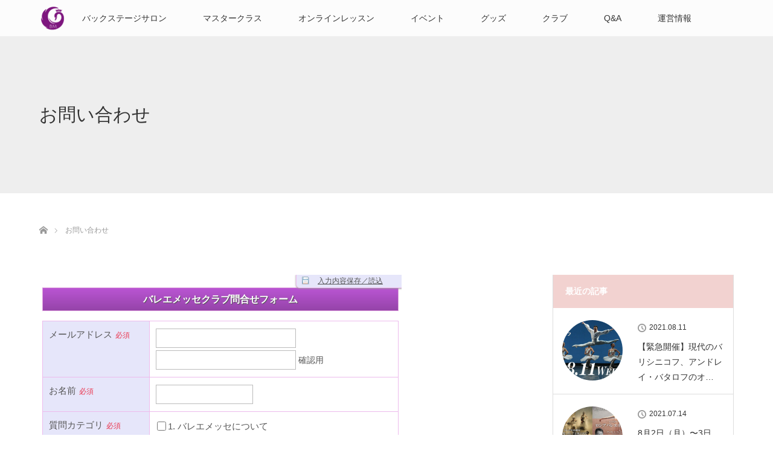

--- FILE ---
content_type: text/html; charset=UTF-8
request_url: https://balletmesse.com/contact/
body_size: 13179
content:
<!DOCTYPE html>
<html class="pc" dir="ltr" lang="ja" prefix="og: https://ogp.me/ns#" id="html">
<head prefix="og: http://ogp.me/ns# fb: http://ogp.me/ns/fb#">
<meta charset="UTF-8">
<!--[if IE]><meta http-equiv="X-UA-Compatible" content="IE=edge"><![endif]-->
<meta name="viewport" content="width=device-width">

<meta name="description" content="世界的バレエダンサーと日本のバレエファンをつなぐ架け橋として、様々なイベントやオンラインサロンなどを提供する新しいバレエコミュニティです">
<meta property="og:type" content="article">
<meta property="og:url" content="https://balletmesse.com/contact/">
<meta property="og:title" content="お問い合わせ | Ballet Messe™ バレエメッセ">
<meta property="og:description" content="世界的バレエダンサーと日本のバレエファンをつなぐ架け橋として、様々なイベントやオンラインサロンなどを提供する新しいバレエコミュニティです">
<meta property="og:site_name" content="Ballet Messe™ バレエメッセ">
<meta property="og:image" content="https://balletmesse.com/wp-content/uploads/2020/04/header_01l.jpg">
<meta property="og:image:secure_url" content="https://balletmesse.com/wp-content/uploads/2020/04/header_01l.jpg"> 
<meta property="og:image:width" content="1450"> 
<meta property="og:image:height" content="530">
<link rel="pingback" href="https://balletmesse.com/xmlrpc.php">
	<style>img:is([sizes="auto" i], [sizes^="auto," i]) { contain-intrinsic-size: 3000px 1500px }</style>
	
		<!-- All in One SEO 4.9.3 - aioseo.com -->
		<title>お問い合わせ | Ballet Messe™ バレエメッセ</title>
	<meta name="robots" content="max-image-preview:large" />
	<meta name="google-site-verification" content="google-site-verification=QbbytaWZ4VaQZPbkrO81ZA4dO0FvrnJUEKEfvd4fQKU" />
	<link rel="canonical" href="https://balletmesse.com/contact/" />
	<meta name="generator" content="All in One SEO (AIOSEO) 4.9.3" />
		<meta property="og:locale" content="ja_JP" />
		<meta property="og:site_name" content="Ballet Messe™ バレエメッセ | 世界的バレエダンサーと日本のバレエファンをつなぐ架け橋として、様々なイベントやオンラインサロンなどを提供する新しいバレエコミュニティです" />
		<meta property="og:type" content="article" />
		<meta property="og:title" content="お問い合わせ | Ballet Messe™ バレエメッセ" />
		<meta property="og:url" content="https://balletmesse.com/contact/" />
		<meta property="article:published_time" content="2020-07-16T05:53:19+00:00" />
		<meta property="article:modified_time" content="2020-07-16T07:44:07+00:00" />
		<meta name="twitter:card" content="summary" />
		<meta name="twitter:title" content="お問い合わせ | Ballet Messe™ バレエメッセ" />
		<script type="application/ld+json" class="aioseo-schema">
			{"@context":"https:\/\/schema.org","@graph":[{"@type":"BreadcrumbList","@id":"https:\/\/balletmesse.com\/contact\/#breadcrumblist","itemListElement":[{"@type":"ListItem","@id":"https:\/\/balletmesse.com#listItem","position":1,"name":"Home","item":"https:\/\/balletmesse.com","nextItem":{"@type":"ListItem","@id":"https:\/\/balletmesse.com\/contact\/#listItem","name":"\u304a\u554f\u3044\u5408\u308f\u305b"}},{"@type":"ListItem","@id":"https:\/\/balletmesse.com\/contact\/#listItem","position":2,"name":"\u304a\u554f\u3044\u5408\u308f\u305b","previousItem":{"@type":"ListItem","@id":"https:\/\/balletmesse.com#listItem","name":"Home"}}]},{"@type":"Organization","@id":"https:\/\/balletmesse.com\/#organization","name":"Ballet Messe","description":"\u4e16\u754c\u7684\u30d0\u30ec\u30a8\u30c0\u30f3\u30b5\u30fc\u3068\u65e5\u672c\u306e\u30d0\u30ec\u30a8\u30d5\u30a1\u30f3\u3092\u3064\u306a\u3050\u67b6\u3051\u6a4b\u3068\u3057\u3066\u3001\u69d8\u3005\u306a\u30a4\u30d9\u30f3\u30c8\u3084\u30aa\u30f3\u30e9\u30a4\u30f3\u30b5\u30ed\u30f3\u306a\u3069\u3092\u63d0\u4f9b\u3059\u308b\u65b0\u3057\u3044\u30d0\u30ec\u30a8\u30b3\u30df\u30e5\u30cb\u30c6\u30a3\u3067\u3059","url":"https:\/\/balletmesse.com\/"},{"@type":"WebPage","@id":"https:\/\/balletmesse.com\/contact\/#webpage","url":"https:\/\/balletmesse.com\/contact\/","name":"\u304a\u554f\u3044\u5408\u308f\u305b | Ballet Messe\u2122 \u30d0\u30ec\u30a8\u30e1\u30c3\u30bb","inLanguage":"ja","isPartOf":{"@id":"https:\/\/balletmesse.com\/#website"},"breadcrumb":{"@id":"https:\/\/balletmesse.com\/contact\/#breadcrumblist"},"datePublished":"2020-07-16T14:53:19+09:00","dateModified":"2020-07-16T16:44:07+09:00"},{"@type":"WebSite","@id":"https:\/\/balletmesse.com\/#website","url":"https:\/\/balletmesse.com\/","name":"Ballet Messe\u2122 \u30d0\u30ec\u30a8\u30e1\u30c3\u30bb","description":"\u4e16\u754c\u7684\u30d0\u30ec\u30a8\u30c0\u30f3\u30b5\u30fc\u3068\u65e5\u672c\u306e\u30d0\u30ec\u30a8\u30d5\u30a1\u30f3\u3092\u3064\u306a\u3050\u67b6\u3051\u6a4b\u3068\u3057\u3066\u3001\u69d8\u3005\u306a\u30a4\u30d9\u30f3\u30c8\u3084\u30aa\u30f3\u30e9\u30a4\u30f3\u30b5\u30ed\u30f3\u306a\u3069\u3092\u63d0\u4f9b\u3059\u308b\u65b0\u3057\u3044\u30d0\u30ec\u30a8\u30b3\u30df\u30e5\u30cb\u30c6\u30a3\u3067\u3059","inLanguage":"ja","publisher":{"@id":"https:\/\/balletmesse.com\/#organization"}}]}
		</script>
		<!-- All in One SEO -->

<link rel='dns-prefetch' href='//webfonts.xserver.jp' />
<link rel='dns-prefetch' href='//cdn.jsdelivr.net' />
<link rel='dns-prefetch' href='//www.googletagmanager.com' />
<link rel='dns-prefetch' href='//pagead2.googlesyndication.com' />
<link rel="alternate" type="application/rss+xml" title="Ballet Messe™ バレエメッセ &raquo; フィード" href="https://balletmesse.com/feed/" />
<link rel="alternate" type="application/rss+xml" title="Ballet Messe™ バレエメッセ &raquo; コメントフィード" href="https://balletmesse.com/comments/feed/" />
		<!-- This site uses the Google Analytics by MonsterInsights plugin v9.11.1 - Using Analytics tracking - https://www.monsterinsights.com/ -->
		<!-- Note: MonsterInsights is not currently configured on this site. The site owner needs to authenticate with Google Analytics in the MonsterInsights settings panel. -->
					<!-- No tracking code set -->
				<!-- / Google Analytics by MonsterInsights -->
		<script type="text/javascript">
/* <![CDATA[ */
window._wpemojiSettings = {"baseUrl":"https:\/\/s.w.org\/images\/core\/emoji\/15.0.3\/72x72\/","ext":".png","svgUrl":"https:\/\/s.w.org\/images\/core\/emoji\/15.0.3\/svg\/","svgExt":".svg","source":{"concatemoji":"https:\/\/balletmesse.com\/wp-includes\/js\/wp-emoji-release.min.js?ver=6.7.4"}};
/*! This file is auto-generated */
!function(i,n){var o,s,e;function c(e){try{var t={supportTests:e,timestamp:(new Date).valueOf()};sessionStorage.setItem(o,JSON.stringify(t))}catch(e){}}function p(e,t,n){e.clearRect(0,0,e.canvas.width,e.canvas.height),e.fillText(t,0,0);var t=new Uint32Array(e.getImageData(0,0,e.canvas.width,e.canvas.height).data),r=(e.clearRect(0,0,e.canvas.width,e.canvas.height),e.fillText(n,0,0),new Uint32Array(e.getImageData(0,0,e.canvas.width,e.canvas.height).data));return t.every(function(e,t){return e===r[t]})}function u(e,t,n){switch(t){case"flag":return n(e,"\ud83c\udff3\ufe0f\u200d\u26a7\ufe0f","\ud83c\udff3\ufe0f\u200b\u26a7\ufe0f")?!1:!n(e,"\ud83c\uddfa\ud83c\uddf3","\ud83c\uddfa\u200b\ud83c\uddf3")&&!n(e,"\ud83c\udff4\udb40\udc67\udb40\udc62\udb40\udc65\udb40\udc6e\udb40\udc67\udb40\udc7f","\ud83c\udff4\u200b\udb40\udc67\u200b\udb40\udc62\u200b\udb40\udc65\u200b\udb40\udc6e\u200b\udb40\udc67\u200b\udb40\udc7f");case"emoji":return!n(e,"\ud83d\udc26\u200d\u2b1b","\ud83d\udc26\u200b\u2b1b")}return!1}function f(e,t,n){var r="undefined"!=typeof WorkerGlobalScope&&self instanceof WorkerGlobalScope?new OffscreenCanvas(300,150):i.createElement("canvas"),a=r.getContext("2d",{willReadFrequently:!0}),o=(a.textBaseline="top",a.font="600 32px Arial",{});return e.forEach(function(e){o[e]=t(a,e,n)}),o}function t(e){var t=i.createElement("script");t.src=e,t.defer=!0,i.head.appendChild(t)}"undefined"!=typeof Promise&&(o="wpEmojiSettingsSupports",s=["flag","emoji"],n.supports={everything:!0,everythingExceptFlag:!0},e=new Promise(function(e){i.addEventListener("DOMContentLoaded",e,{once:!0})}),new Promise(function(t){var n=function(){try{var e=JSON.parse(sessionStorage.getItem(o));if("object"==typeof e&&"number"==typeof e.timestamp&&(new Date).valueOf()<e.timestamp+604800&&"object"==typeof e.supportTests)return e.supportTests}catch(e){}return null}();if(!n){if("undefined"!=typeof Worker&&"undefined"!=typeof OffscreenCanvas&&"undefined"!=typeof URL&&URL.createObjectURL&&"undefined"!=typeof Blob)try{var e="postMessage("+f.toString()+"("+[JSON.stringify(s),u.toString(),p.toString()].join(",")+"));",r=new Blob([e],{type:"text/javascript"}),a=new Worker(URL.createObjectURL(r),{name:"wpTestEmojiSupports"});return void(a.onmessage=function(e){c(n=e.data),a.terminate(),t(n)})}catch(e){}c(n=f(s,u,p))}t(n)}).then(function(e){for(var t in e)n.supports[t]=e[t],n.supports.everything=n.supports.everything&&n.supports[t],"flag"!==t&&(n.supports.everythingExceptFlag=n.supports.everythingExceptFlag&&n.supports[t]);n.supports.everythingExceptFlag=n.supports.everythingExceptFlag&&!n.supports.flag,n.DOMReady=!1,n.readyCallback=function(){n.DOMReady=!0}}).then(function(){return e}).then(function(){var e;n.supports.everything||(n.readyCallback(),(e=n.source||{}).concatemoji?t(e.concatemoji):e.wpemoji&&e.twemoji&&(t(e.twemoji),t(e.wpemoji)))}))}((window,document),window._wpemojiSettings);
/* ]]> */
</script>
<link rel='stylesheet' id='style-css' href='https://balletmesse.com/wp-content/themes/lotus_tcd039/style.css?ver=2.2.2' type='text/css' media='all' />
<style id='wp-emoji-styles-inline-css' type='text/css'>

	img.wp-smiley, img.emoji {
		display: inline !important;
		border: none !important;
		box-shadow: none !important;
		height: 1em !important;
		width: 1em !important;
		margin: 0 0.07em !important;
		vertical-align: -0.1em !important;
		background: none !important;
		padding: 0 !important;
	}
</style>
<link rel='stylesheet' id='wp-block-library-css' href='https://balletmesse.com/wp-includes/css/dist/block-library/style.min.css?ver=6.7.4' type='text/css' media='all' />
<link rel='stylesheet' id='aioseo/css/src/vue/standalone/blocks/table-of-contents/global.scss-css' href='https://balletmesse.com/wp-content/plugins/all-in-one-seo-pack/dist/Lite/assets/css/table-of-contents/global.e90f6d47.css?ver=4.9.3' type='text/css' media='all' />
<style id='classic-theme-styles-inline-css' type='text/css'>
/*! This file is auto-generated */
.wp-block-button__link{color:#fff;background-color:#32373c;border-radius:9999px;box-shadow:none;text-decoration:none;padding:calc(.667em + 2px) calc(1.333em + 2px);font-size:1.125em}.wp-block-file__button{background:#32373c;color:#fff;text-decoration:none}
</style>
<style id='global-styles-inline-css' type='text/css'>
:root{--wp--preset--aspect-ratio--square: 1;--wp--preset--aspect-ratio--4-3: 4/3;--wp--preset--aspect-ratio--3-4: 3/4;--wp--preset--aspect-ratio--3-2: 3/2;--wp--preset--aspect-ratio--2-3: 2/3;--wp--preset--aspect-ratio--16-9: 16/9;--wp--preset--aspect-ratio--9-16: 9/16;--wp--preset--color--black: #000000;--wp--preset--color--cyan-bluish-gray: #abb8c3;--wp--preset--color--white: #ffffff;--wp--preset--color--pale-pink: #f78da7;--wp--preset--color--vivid-red: #cf2e2e;--wp--preset--color--luminous-vivid-orange: #ff6900;--wp--preset--color--luminous-vivid-amber: #fcb900;--wp--preset--color--light-green-cyan: #7bdcb5;--wp--preset--color--vivid-green-cyan: #00d084;--wp--preset--color--pale-cyan-blue: #8ed1fc;--wp--preset--color--vivid-cyan-blue: #0693e3;--wp--preset--color--vivid-purple: #9b51e0;--wp--preset--gradient--vivid-cyan-blue-to-vivid-purple: linear-gradient(135deg,rgba(6,147,227,1) 0%,rgb(155,81,224) 100%);--wp--preset--gradient--light-green-cyan-to-vivid-green-cyan: linear-gradient(135deg,rgb(122,220,180) 0%,rgb(0,208,130) 100%);--wp--preset--gradient--luminous-vivid-amber-to-luminous-vivid-orange: linear-gradient(135deg,rgba(252,185,0,1) 0%,rgba(255,105,0,1) 100%);--wp--preset--gradient--luminous-vivid-orange-to-vivid-red: linear-gradient(135deg,rgba(255,105,0,1) 0%,rgb(207,46,46) 100%);--wp--preset--gradient--very-light-gray-to-cyan-bluish-gray: linear-gradient(135deg,rgb(238,238,238) 0%,rgb(169,184,195) 100%);--wp--preset--gradient--cool-to-warm-spectrum: linear-gradient(135deg,rgb(74,234,220) 0%,rgb(151,120,209) 20%,rgb(207,42,186) 40%,rgb(238,44,130) 60%,rgb(251,105,98) 80%,rgb(254,248,76) 100%);--wp--preset--gradient--blush-light-purple: linear-gradient(135deg,rgb(255,206,236) 0%,rgb(152,150,240) 100%);--wp--preset--gradient--blush-bordeaux: linear-gradient(135deg,rgb(254,205,165) 0%,rgb(254,45,45) 50%,rgb(107,0,62) 100%);--wp--preset--gradient--luminous-dusk: linear-gradient(135deg,rgb(255,203,112) 0%,rgb(199,81,192) 50%,rgb(65,88,208) 100%);--wp--preset--gradient--pale-ocean: linear-gradient(135deg,rgb(255,245,203) 0%,rgb(182,227,212) 50%,rgb(51,167,181) 100%);--wp--preset--gradient--electric-grass: linear-gradient(135deg,rgb(202,248,128) 0%,rgb(113,206,126) 100%);--wp--preset--gradient--midnight: linear-gradient(135deg,rgb(2,3,129) 0%,rgb(40,116,252) 100%);--wp--preset--font-size--small: 13px;--wp--preset--font-size--medium: 20px;--wp--preset--font-size--large: 36px;--wp--preset--font-size--x-large: 42px;--wp--preset--spacing--20: 0.44rem;--wp--preset--spacing--30: 0.67rem;--wp--preset--spacing--40: 1rem;--wp--preset--spacing--50: 1.5rem;--wp--preset--spacing--60: 2.25rem;--wp--preset--spacing--70: 3.38rem;--wp--preset--spacing--80: 5.06rem;--wp--preset--shadow--natural: 6px 6px 9px rgba(0, 0, 0, 0.2);--wp--preset--shadow--deep: 12px 12px 50px rgba(0, 0, 0, 0.4);--wp--preset--shadow--sharp: 6px 6px 0px rgba(0, 0, 0, 0.2);--wp--preset--shadow--outlined: 6px 6px 0px -3px rgba(255, 255, 255, 1), 6px 6px rgba(0, 0, 0, 1);--wp--preset--shadow--crisp: 6px 6px 0px rgba(0, 0, 0, 1);}:where(.is-layout-flex){gap: 0.5em;}:where(.is-layout-grid){gap: 0.5em;}body .is-layout-flex{display: flex;}.is-layout-flex{flex-wrap: wrap;align-items: center;}.is-layout-flex > :is(*, div){margin: 0;}body .is-layout-grid{display: grid;}.is-layout-grid > :is(*, div){margin: 0;}:where(.wp-block-columns.is-layout-flex){gap: 2em;}:where(.wp-block-columns.is-layout-grid){gap: 2em;}:where(.wp-block-post-template.is-layout-flex){gap: 1.25em;}:where(.wp-block-post-template.is-layout-grid){gap: 1.25em;}.has-black-color{color: var(--wp--preset--color--black) !important;}.has-cyan-bluish-gray-color{color: var(--wp--preset--color--cyan-bluish-gray) !important;}.has-white-color{color: var(--wp--preset--color--white) !important;}.has-pale-pink-color{color: var(--wp--preset--color--pale-pink) !important;}.has-vivid-red-color{color: var(--wp--preset--color--vivid-red) !important;}.has-luminous-vivid-orange-color{color: var(--wp--preset--color--luminous-vivid-orange) !important;}.has-luminous-vivid-amber-color{color: var(--wp--preset--color--luminous-vivid-amber) !important;}.has-light-green-cyan-color{color: var(--wp--preset--color--light-green-cyan) !important;}.has-vivid-green-cyan-color{color: var(--wp--preset--color--vivid-green-cyan) !important;}.has-pale-cyan-blue-color{color: var(--wp--preset--color--pale-cyan-blue) !important;}.has-vivid-cyan-blue-color{color: var(--wp--preset--color--vivid-cyan-blue) !important;}.has-vivid-purple-color{color: var(--wp--preset--color--vivid-purple) !important;}.has-black-background-color{background-color: var(--wp--preset--color--black) !important;}.has-cyan-bluish-gray-background-color{background-color: var(--wp--preset--color--cyan-bluish-gray) !important;}.has-white-background-color{background-color: var(--wp--preset--color--white) !important;}.has-pale-pink-background-color{background-color: var(--wp--preset--color--pale-pink) !important;}.has-vivid-red-background-color{background-color: var(--wp--preset--color--vivid-red) !important;}.has-luminous-vivid-orange-background-color{background-color: var(--wp--preset--color--luminous-vivid-orange) !important;}.has-luminous-vivid-amber-background-color{background-color: var(--wp--preset--color--luminous-vivid-amber) !important;}.has-light-green-cyan-background-color{background-color: var(--wp--preset--color--light-green-cyan) !important;}.has-vivid-green-cyan-background-color{background-color: var(--wp--preset--color--vivid-green-cyan) !important;}.has-pale-cyan-blue-background-color{background-color: var(--wp--preset--color--pale-cyan-blue) !important;}.has-vivid-cyan-blue-background-color{background-color: var(--wp--preset--color--vivid-cyan-blue) !important;}.has-vivid-purple-background-color{background-color: var(--wp--preset--color--vivid-purple) !important;}.has-black-border-color{border-color: var(--wp--preset--color--black) !important;}.has-cyan-bluish-gray-border-color{border-color: var(--wp--preset--color--cyan-bluish-gray) !important;}.has-white-border-color{border-color: var(--wp--preset--color--white) !important;}.has-pale-pink-border-color{border-color: var(--wp--preset--color--pale-pink) !important;}.has-vivid-red-border-color{border-color: var(--wp--preset--color--vivid-red) !important;}.has-luminous-vivid-orange-border-color{border-color: var(--wp--preset--color--luminous-vivid-orange) !important;}.has-luminous-vivid-amber-border-color{border-color: var(--wp--preset--color--luminous-vivid-amber) !important;}.has-light-green-cyan-border-color{border-color: var(--wp--preset--color--light-green-cyan) !important;}.has-vivid-green-cyan-border-color{border-color: var(--wp--preset--color--vivid-green-cyan) !important;}.has-pale-cyan-blue-border-color{border-color: var(--wp--preset--color--pale-cyan-blue) !important;}.has-vivid-cyan-blue-border-color{border-color: var(--wp--preset--color--vivid-cyan-blue) !important;}.has-vivid-purple-border-color{border-color: var(--wp--preset--color--vivid-purple) !important;}.has-vivid-cyan-blue-to-vivid-purple-gradient-background{background: var(--wp--preset--gradient--vivid-cyan-blue-to-vivid-purple) !important;}.has-light-green-cyan-to-vivid-green-cyan-gradient-background{background: var(--wp--preset--gradient--light-green-cyan-to-vivid-green-cyan) !important;}.has-luminous-vivid-amber-to-luminous-vivid-orange-gradient-background{background: var(--wp--preset--gradient--luminous-vivid-amber-to-luminous-vivid-orange) !important;}.has-luminous-vivid-orange-to-vivid-red-gradient-background{background: var(--wp--preset--gradient--luminous-vivid-orange-to-vivid-red) !important;}.has-very-light-gray-to-cyan-bluish-gray-gradient-background{background: var(--wp--preset--gradient--very-light-gray-to-cyan-bluish-gray) !important;}.has-cool-to-warm-spectrum-gradient-background{background: var(--wp--preset--gradient--cool-to-warm-spectrum) !important;}.has-blush-light-purple-gradient-background{background: var(--wp--preset--gradient--blush-light-purple) !important;}.has-blush-bordeaux-gradient-background{background: var(--wp--preset--gradient--blush-bordeaux) !important;}.has-luminous-dusk-gradient-background{background: var(--wp--preset--gradient--luminous-dusk) !important;}.has-pale-ocean-gradient-background{background: var(--wp--preset--gradient--pale-ocean) !important;}.has-electric-grass-gradient-background{background: var(--wp--preset--gradient--electric-grass) !important;}.has-midnight-gradient-background{background: var(--wp--preset--gradient--midnight) !important;}.has-small-font-size{font-size: var(--wp--preset--font-size--small) !important;}.has-medium-font-size{font-size: var(--wp--preset--font-size--medium) !important;}.has-large-font-size{font-size: var(--wp--preset--font-size--large) !important;}.has-x-large-font-size{font-size: var(--wp--preset--font-size--x-large) !important;}
:where(.wp-block-post-template.is-layout-flex){gap: 1.25em;}:where(.wp-block-post-template.is-layout-grid){gap: 1.25em;}
:where(.wp-block-columns.is-layout-flex){gap: 2em;}:where(.wp-block-columns.is-layout-grid){gap: 2em;}
:root :where(.wp-block-pullquote){font-size: 1.5em;line-height: 1.6;}
</style>
<link rel='stylesheet' id='tcd-maps-css' href='https://balletmesse.com/wp-content/plugins/tcd-google-maps/admin.css?ver=6.7.4' type='text/css' media='all' />
<link rel='stylesheet' id='dashicons-css' href='https://balletmesse.com/wp-includes/css/dashicons.min.css?ver=6.7.4' type='text/css' media='all' />
<link rel='stylesheet' id='thickbox-css' href='https://balletmesse.com/wp-includes/js/thickbox/thickbox.css?ver=6.7.4' type='text/css' media='all' />
<link rel='stylesheet' id='formzu_plugin_client-css' href='https://balletmesse.com/wp-content/plugins/formzu-wp/css/formzu_plugin_client.css?ver=1757663455' type='text/css' media='all' />
<link rel='stylesheet' id='arve-css' href='https://balletmesse.com/wp-content/plugins/advanced-responsive-video-embedder/build/main.css?ver=10.8.2' type='text/css' media='all' />
<link rel='stylesheet' id='footable-core-min-css' href='https://balletmesse.com/wp-content/plugins/footable/css/footable.core.min.css?ver=0.3.1' type='text/css' media='all' />
<script type="text/javascript" src="https://balletmesse.com/wp-includes/js/jquery/jquery.min.js?ver=3.7.1" id="jquery-core-js"></script>
<script type="text/javascript" src="https://balletmesse.com/wp-includes/js/jquery/jquery-migrate.min.js?ver=3.4.1" id="jquery-migrate-js"></script>
<script type="text/javascript" src="//webfonts.xserver.jp/js/xserverv3.js?fadein=0&amp;ver=2.0.9" id="typesquare_std-js"></script>
<script type="text/javascript" src="https://balletmesse.com/wp-content/plugins/footable/js/footable.min.js?ver=0.3.1" id="footable-min-js"></script>
<script type="text/javascript" src="https://balletmesse.com/wp-content/plugins/footable/js/footable.sort.min.js?ver=0.3.1" id="footable-sort-min-js"></script>
<script type="text/javascript" src="https://balletmesse.com/wp-content/plugins/footable/js/footable.filter.min.js?ver=0.3.1" id="footable-filter-min-js"></script>
<script type="text/javascript" src="https://balletmesse.com/wp-content/plugins/footable/js/footable.paginate.min.js?ver=0.3.1" id="footable-paginate-min-js"></script>
<link rel="https://api.w.org/" href="https://balletmesse.com/wp-json/" /><link rel="alternate" title="JSON" type="application/json" href="https://balletmesse.com/wp-json/wp/v2/pages/595" /><link rel='shortlink' href='https://balletmesse.com/?p=595' />
<link rel="alternate" title="oEmbed (JSON)" type="application/json+oembed" href="https://balletmesse.com/wp-json/oembed/1.0/embed?url=https%3A%2F%2Fballetmesse.com%2Fcontact%2F" />
<link rel="alternate" title="oEmbed (XML)" type="text/xml+oembed" href="https://balletmesse.com/wp-json/oembed/1.0/embed?url=https%3A%2F%2Fballetmesse.com%2Fcontact%2F&#038;format=xml" />
<!-- Favicon Rotator -->
<link rel="shortcut icon" href="https://balletmesse.com/wp-content/uploads/2020/04/bm_logo_base.png" />
<link rel="apple-touch-icon-precomposed" href="https://balletmesse.com/wp-content/uploads/2020/04/bm_logo_base-1-114x114.png" />
<!-- End Favicon Rotator -->
<meta name="generator" content="Site Kit by Google 1.171.0" />
<link rel="stylesheet" media="screen and (max-width:770px)" href="https://balletmesse.com/wp-content/themes/lotus_tcd039/responsive.css?ver=2.2.2">
<link rel="stylesheet" href="https://balletmesse.com/wp-content/themes/lotus_tcd039/css/footer-bar.css?ver=2.2.2">

<script src="https://balletmesse.com/wp-content/themes/lotus_tcd039/js/jquery.easing.1.3.js?ver=2.2.2"></script>
<script src="https://balletmesse.com/wp-content/themes/lotus_tcd039/js/jscript.js?ver=2.2.2"></script>
<script src="https://balletmesse.com/wp-content/themes/lotus_tcd039/js/functions.js?ver=2.2.2"></script>
<script src="https://balletmesse.com/wp-content/themes/lotus_tcd039/js/comment.js?ver=2.2.2"></script>
<script src="https://balletmesse.com/wp-content/themes/lotus_tcd039/js/header_fix.js?ver=2.2.2"></script>

<style type="text/css">
body, input, textarea { font-family: Verdana, "Hiragino Kaku Gothic ProN", "ヒラギノ角ゴ ProN W3", "メイリオ", Meiryo, sans-serif; }
.rich_font { font-weight:500; font-family: "Times New Roman" , "游明朝" , "Yu Mincho" , "游明朝体" , "YuMincho" , "ヒラギノ明朝 Pro W3" , "Hiragino Mincho Pro" , "HiraMinProN-W3" , "HGS明朝E" , "ＭＳ Ｐ明朝" , "MS PMincho" , serif; }

body { font-size:15px; }

.pc #header .logo { font-size:21px; }
.mobile #header .logo { font-size:18px; }
.pc #header .desc { font-size:12px; }
#footer_logo .logo { font-size:40px; }
#footer_logo .desc { font-size:12px; }
.pc #header #logo_text_fixed .logo { font-size:21px; }

.index_box_list .image img, #index_blog_list li .image img, #related_post li a.image img, .styled_post_list1 .image img, #recent_news .image img{
  -webkit-transition: all 0.35s ease-in-out; -moz-transition: all 0.35s ease-in-out; transition: all 0.35s ease-in-out;
  -webkit-transform: scale(1); -moz-transform: scale(1); -ms-transform: scale(1); -o-transform: scale(1); transform: scale(1);
  -webkit-backface-visibility:hidden; backface-visibility:hidden;
}
.index_box_list .image a:hover img, #index_blog_list li .image:hover img, #related_post li a.image:hover img, .styled_post_list1 .image:hover img, #recent_news .image:hover img{
 -webkit-transform: scale(1.2); -moz-transform: scale(1.2); -ms-transform: scale(1.2); -o-transform: scale(1.2); transform: scale(1.2);
}

.pc .home #header_top{ background:rgba(255,255,255,1) }
.pc .home #global_menu{ background:rgba(255,255,255,0.8) }
.pc .header_fix #header{ background:rgba(255,255,255,1) }
	.pc .not_home #header{ background:rgba(255,255,255,0.8) }
.pc .not_home.header_fix2 #header{ background:rgba(255,255,255,1) }
.pc #global_menu > ul > li > a{ color:#333333; }

.pc #index_content2 .catchphrase .headline { font-size:40px; }
.pc #index_content2 .catchphrase .desc { font-size:15px; }

#post_title { font-size:30px; }
.post_content { font-size:15px; }

a:hover, #comment_header ul li a:hover, .pc #global_menu > ul > li.active > a, .pc #global_menu li.current-menu-item > a, .pc #global_menu > ul > li > a:hover, #header_logo .logo a:hover, #bread_crumb li.home a:hover:before, #bread_crumb li a:hover,
 .footer_menu li:first-child a, .footer_menu li:only-child a, #previous_next_post a:hover, .color_headline
  { color:#7D167E; }

.pc #global_menu ul ul a, #return_top a, .next_page_link a:hover, .page_navi a:hover, .collapse_category_list li a:hover .count, .index_archive_link a:hover, .slick-arrow:hover, #header_logo_index .link:hover,
 #previous_next_page a:hover, .page_navi p.back a:hover, .collapse_category_list li a:hover .count, .mobile #global_menu li a:hover,
  #wp-calendar td a:hover, #wp-calendar #prev a:hover, #wp-calendar #next a:hover, .widget_search #search-btn input:hover, .widget_search #searchsubmit:hover, .side_widget.google_search #searchsubmit:hover,
   #submit_comment:hover, #comment_header ul li a:hover, #comment_header ul li.comment_switch_active a, #comment_header #comment_closed p, #post_pagination a:hover, #post_pagination p, a.menu_button:hover, .mobile .footer_menu a:hover, .mobile #footer_menu_bottom li a:hover
    { background-color:#7D167E; }

.pc #global_menu ul ul a:hover, #return_top a:hover
 { background-color:#BD5E68; }

.side_headline, #footer_address, #recent_news .headline, .page_navi span.current
 { background-color:#F2D2D0; }

#index_content1_top
 { background-color:#F1D2D0; }

#comment_textarea textarea:focus, #guest_info input:focus, #comment_header ul li a:hover, #comment_header ul li.comment_switch_active a, #comment_header #comment_closed p
 { border-color:#7D167E; }

#comment_header ul li.comment_switch_active a:after, #comment_header #comment_closed p:after
 { border-color:#7D167E transparent transparent transparent; }

.collapse_category_list li a:before
 { border-color: transparent transparent transparent #7D167E; }

.footer_menu li:first-child a, .footer_menu li:only-child a { pointer-events:none; }

  #site_loader_spinner { border:4px solid rgba(125,22,126,0.2); border-top-color:#7D167E; }


</style>


<script type="text/javascript">
jQuery(document).ready(function($){
  $('a').not('a[href^="#"], a[href^="tel"], [href^="javascript:void(0);"], a[target="_blank"]').click(function(){
    var pass = $(this).attr("href");
    $('body').fadeOut();
    setTimeout(function(){
      location.href = pass;
    },300);
    return false;
  });
});
</script>



<!-- Site Kit が追加した Google AdSense メタタグ -->
<meta name="google-adsense-platform-account" content="ca-host-pub-2644536267352236">
<meta name="google-adsense-platform-domain" content="sitekit.withgoogle.com">
<!-- Site Kit が追加した End Google AdSense メタタグ -->
<script type="text/javascript">/* FooTable init code */

var $FOOTABLE = $FOOTABLE || {};
(function( $FOOTABLE, $, undefined ) {

	jQuery.fn.attrAppendWithComma=function(a,b){var c;return this.each(function(){c=$(this),void 0!==c.attr(a)&&""!=c.attr(a)?c.attr(a,c.attr(a)+","+b):c.attr(a,b)})};jQuery.fn.footableAttr=function(a,b){return this.each(function(){var c=$(this);c.data("auto-columns")!==!1&&(c.find("thead th:gt("+a+")").attrAppendWithComma("data-hide","tablet"),c.find("thead th:gt("+b+")").attrAppendWithComma("data-hide","phone"))})},jQuery.fn.footableFilter=function(a){return this.each(function(){var b=$(this);b.data("filter")||b.data("filter")===!1||b.data("filter-text-only","true").before('<div class="footable-filter-container"><input placeholder="'+a+'" style="float:right" type="text" class="footable-filter" /></div>')})},jQuery.fn.footablePager=function(){return this.each(function(){var a=$(this);if(a.data("page")!==!1){var b=$('<tfoot class="hide-if-no-paging"><tr><td><div class="pagination pagination-centered"></div></td></tr></tfoot>');b.find("td").attr("colspan",a.find("thead th").length),a.find("tbody:last").after(b)}})};

	$FOOTABLE.init = function() {
		$(".footable, .tablepress")
			.footableAttr(3,1)
			.footableFilter("search")
			.footablePager()
			.footable( { breakpoints: { phone: 320, tablet: 768 } });

	};
}( $FOOTABLE, jQuery ));

jQuery(function($) {
	$FOOTABLE.init();
});
</script><style type="text/css"></style>
<!-- Google AdSense スニペット (Site Kit が追加) -->
<script type="text/javascript" async="async" src="https://pagead2.googlesyndication.com/pagead/js/adsbygoogle.js?client=ca-pub-5871795262950979&amp;host=ca-host-pub-2644536267352236" crossorigin="anonymous"></script>

<!-- (ここまで) Google AdSense スニペット (Site Kit が追加) -->
</head>
<body id="body" class="page-template-default page page-id-595 not_home fix_top">


<div id="site_loader_overlay">
 <div id="site_loader_spinner"></div>
</div>

 <div id="header">
  <div id="header_top">
   <div id="header_logo">
    <div id="logo_image">
 <h1 class="logo">
  <a href="https://balletmesse.com/" title="Ballet Messe™ バレエメッセ" data-label="Ballet Messe™ バレエメッセ"><img class="h_logo" src="https://balletmesse.com/wp-content/uploads/2020/04/bm_logo_1-1.png?1769682554" alt="Ballet Messe™ バレエメッセ" title="Ballet Messe™ バレエメッセ" /></a>
 </h1>
</div>
   </div>
  </div><!-- END #header_top -->
    <div id="header_bottom">
   <a href="#" class="menu_button"><span>menu</span></a>
   <div id="logo_image_fixed">
 <p class="logo"><a href="https://balletmesse.com/" title="Ballet Messe™ バレエメッセ"><img class="s_logo" src="https://balletmesse.com/wp-content/uploads/2020/04/logo_s.png?1769682554" alt="Ballet Messe™ バレエメッセ" title="Ballet Messe™ バレエメッセ" /></a></p>
</div>
   <div id="global_menu">
    <ul id="menu-%e3%82%b0%e3%83%ad%e3%83%bc%e3%83%90%e3%83%ab%e3%83%a1%e3%83%8b%e3%83%a5%e3%83%bc" class="menu"><li id="menu-item-575" class="menu-item menu-item-type-post_type menu-item-object-page menu-item-575"><a href="https://balletmesse.com/backstage-salon/">バックステージサロン</a></li>
<li id="menu-item-573" class="menu-item menu-item-type-post_type menu-item-object-page menu-item-573"><a href="https://balletmesse.com/master-class/">マスタークラス</a></li>
<li id="menu-item-560" class="menu-item menu-item-type-post_type menu-item-object-page menu-item-560"><a href="https://balletmesse.com/online-lesson/">オンラインレッスン</a></li>
<li id="menu-item-1126" class="menu-item menu-item-type-post_type menu-item-object-page menu-item-1126"><a href="https://balletmesse.com/russia-pdd-concert/">イベント</a></li>
<li id="menu-item-92" class="menu-item menu-item-type-post_type menu-item-object-page menu-item-has-children menu-item-92"><a href="https://balletmesse.com/goods/">グッズ</a>
<ul class="sub-menu">
	<li id="menu-item-672" class="menu-item menu-item-type-custom menu-item-object-custom menu-item-672"><a target="_blank" href="https://store.balletmesse.com/">購入はコチラ</a></li>
</ul>
</li>
<li id="menu-item-671" class="menu-item menu-item-type-custom menu-item-object-custom menu-item-has-children menu-item-671"><a target="_blank" href="https://balletmesse.com/club/">クラブ</a>
<ul class="sub-menu">
	<li id="menu-item-677" class="menu-item menu-item-type-post_type menu-item-object-page menu-item-677"><a href="https://balletmesse.com/about_club/">Ballet Messe Clubについて</a></li>
</ul>
</li>
<li id="menu-item-580" class="menu-item menu-item-type-post_type menu-item-object-page menu-item-580"><a href="https://balletmesse.com/qa/">Q&#038;A</a></li>
<li id="menu-item-80" class="menu-item menu-item-type-post_type menu-item-object-page menu-item-has-children menu-item-80"><a href="https://balletmesse.com/company/">運営情報</a>
<ul class="sub-menu">
	<li id="menu-item-716" class="menu-item menu-item-type-post_type menu-item-object-page menu-item-716"><a href="https://balletmesse.com/about/">Ballet Messe&#x2122;&#xfe0f;</a></li>
</ul>
</li>
</ul>   </div>
  </div><!-- END #header_bottom -->
   </div><!-- END #header -->

    
 <div id="main_contents" class="clearfix">

<div id="header_image" class="no_image">
 <div class="caption">
  <p class="title rich_font">お問い合わせ</p>
 </div>
</div>

<div id="bread_crumb">

<ul class="clearfix" itemscope itemtype="http://schema.org/BreadcrumbList">
 <li itemprop="itemListElement" itemscope itemtype="http://schema.org/ListItem" class="home"><a itemprop="item" href="https://balletmesse.com/"><span itemprop="name">ホーム</span></a><meta itemprop="position" content="1" /></li>

 <li itemprop="itemListElement" itemscope itemtype="http://schema.org/ListItem" class="last"><span itemprop="name">お問い合わせ</span><meta itemprop="position" content="2" /></li>

</ul>
</div>

<div id="main_col" class="clearfix">

  <div id="left_col">
 
 
 <div id="article">

  <div class="post_content clearfix">
   <iframe src="https://ws.formzu.net/fgen/S86331255?wppug=1"    style="height: 855px; max-width: 600px; width: 100%; border: 0;"  onload="if (navigator.userAgent.match(/iPhone|iPad|Macintosh/) !== null && formzuWpInitialLoad == true) this.scrollIntoView(true);"></iframe>
<script>
var formzuWpInitialLoad = false;
if ( window.addEventListener ) {
   window.addEventListener( 'load', formzuInitialSetting, false );
}
else if ( window.attachEvent ) {
   window.attachEvent( 'onload', formzuInitialSetting );
}
else {
   window.onload = formzuInitialSetting;
}
function formzuInitialSetting() {
   formzuWpInitialLoad = true;
}
</script>

     </div>

 </div><!-- END #article -->

 
  </div><!-- END #left_col -->
 
  <div id="side_col">
  <div class="side_widget clearfix styled_post_list1_widget" id="styled_post_list1_widget-4">
<h3 class="side_headline"><span>最近の記事</span></h3><ol class="styled_post_list1">
 <li class="clearfix">
   <a class="image" href="https://balletmesse.com/2021/08/11/andrei-batalov/"><img width="200" height="200" src="https://balletmesse.com/wp-content/uploads/2021/08/0811web_Andrei-Batalov-200x200.jpg" class="attachment-size1 size-size1 wp-post-image" alt="" decoding="async" loading="lazy" srcset="https://balletmesse.com/wp-content/uploads/2021/08/0811web_Andrei-Batalov-200x200.jpg 200w, https://balletmesse.com/wp-content/uploads/2021/08/0811web_Andrei-Batalov-150x150.jpg 150w, https://balletmesse.com/wp-content/uploads/2021/08/0811web_Andrei-Batalov-300x300.jpg 300w, https://balletmesse.com/wp-content/uploads/2021/08/0811web_Andrei-Batalov-120x120.jpg 120w" sizes="auto, (max-width: 200px) 100vw, 200px" /></a>   <div class="info">
    <p class="date">2021.08.11</p>    <a class="title" href="https://balletmesse.com/2021/08/11/andrei-batalov/">【緊急開催】現代のバリシニコフ、アンドレイ・バタロフのオ…</a>
   </div>
 </li>
 <li class="clearfix">
   <a class="image" href="https://balletmesse.com/2021/07/14/080203/"><img width="200" height="200" src="https://balletmesse.com/wp-content/uploads/2021/07/080203event-200x200.jpg" class="attachment-size1 size-size1 wp-post-image" alt="" decoding="async" loading="lazy" srcset="https://balletmesse.com/wp-content/uploads/2021/07/080203event-200x200.jpg 200w, https://balletmesse.com/wp-content/uploads/2021/07/080203event-150x150.jpg 150w, https://balletmesse.com/wp-content/uploads/2021/07/080203event-300x300.jpg 300w, https://balletmesse.com/wp-content/uploads/2021/07/080203event-120x120.jpg 120w" sizes="auto, (max-width: 200px) 100vw, 200px" /></a>   <div class="info">
    <p class="date">2021.07.14</p>    <a class="title" href="https://balletmesse.com/2021/07/14/080203/">8月2日（月）〜3日（火）横浜関内ホールにて主催イベント…</a>
   </div>
 </li>
 <li class="clearfix">
   <a class="image" href="https://balletmesse.com/2021/02/23/mark-olich/"><img width="200" height="200" src="https://balletmesse.com/wp-content/uploads/2021/01/web_Mark_Olich-200x200.jpg" class="attachment-size1 size-size1 wp-post-image" alt="" decoding="async" loading="lazy" srcset="https://balletmesse.com/wp-content/uploads/2021/01/web_Mark_Olich-200x200.jpg 200w, https://balletmesse.com/wp-content/uploads/2021/01/web_Mark_Olich-150x150.jpg 150w, https://balletmesse.com/wp-content/uploads/2021/01/web_Mark_Olich-300x300.jpg 300w, https://balletmesse.com/wp-content/uploads/2021/01/web_Mark_Olich-120x120.jpg 120w" sizes="auto, (max-width: 200px) 100vw, 200px" /></a>   <div class="info">
    <p class="date">2021.02.23</p>    <a class="title" href="https://balletmesse.com/2021/02/23/mark-olich/">世界的バレエ写真画家マーク・オリッチとオンラインサロン3…</a>
   </div>
 </li>
 <li class="clearfix">
   <a class="image" href="https://balletmesse.com/2021/01/10/vladimir_shklyarov/"><img width="200" height="200" src="https://balletmesse.com/wp-content/uploads/2021/01/0125_web_Shklyarov_Shirinkina-200x200.jpg" class="attachment-size1 size-size1 wp-post-image" alt="" decoding="async" loading="lazy" srcset="https://balletmesse.com/wp-content/uploads/2021/01/0125_web_Shklyarov_Shirinkina-200x200.jpg 200w, https://balletmesse.com/wp-content/uploads/2021/01/0125_web_Shklyarov_Shirinkina-150x150.jpg 150w, https://balletmesse.com/wp-content/uploads/2021/01/0125_web_Shklyarov_Shirinkina-300x300.jpg 300w, https://balletmesse.com/wp-content/uploads/2021/01/0125_web_Shklyarov_Shirinkina-120x120.jpg 120w" sizes="auto, (max-width: 200px) 100vw, 200px" /></a>   <div class="info">
    <p class="date">2021.01.10</p>    <a class="title" href="https://balletmesse.com/2021/01/10/vladimir_shklyarov/">ウラジーミル・シクリャローフ＆マリア・シリンキナとオンラ…</a>
   </div>
 </li>
 <li class="clearfix">
   <a class="image" href="https://balletmesse.com/2020/12/01/alina_somova/"><img width="200" height="200" src="https://balletmesse.com/wp-content/uploads/2020/11/1215_web_alina_somova-200x200.jpg" class="attachment-size1 size-size1 wp-post-image" alt="" decoding="async" loading="lazy" srcset="https://balletmesse.com/wp-content/uploads/2020/11/1215_web_alina_somova-200x200.jpg 200w, https://balletmesse.com/wp-content/uploads/2020/11/1215_web_alina_somova-150x150.jpg 150w, https://balletmesse.com/wp-content/uploads/2020/11/1215_web_alina_somova-300x300.jpg 300w, https://balletmesse.com/wp-content/uploads/2020/11/1215_web_alina_somova-120x120.jpg 120w" sizes="auto, (max-width: 200px) 100vw, 200px" /></a>   <div class="info">
    <p class="date">2020.12.1</p>    <a class="title" href="https://balletmesse.com/2020/12/01/alina_somova/">アリーナ・ソーモワとオンラインサロン12/15(土)開催…</a>
   </div>
 </li>
</ol>
</div>
<div class="side_widget clearfix tcdw_category_list_widget" id="tcdw_category_list_widget-3">
<h3 class="side_headline"><span>カテゴリー</span></h3><ul class="collapse_category_list">
 	<li class="cat-item cat-item-13"><a href="https://balletmesse.com/category/club/">club <span class="count">1</span></a>
</li>
	<li class="cat-item cat-item-12"><a href="https://balletmesse.com/category/blog/">Blog <span class="count">2</span></a>
</li>
	<li class="cat-item cat-item-11"><a href="https://balletmesse.com/category/event/">Event <span class="count">3</span></a>
</li>
	<li class="cat-item cat-item-10"><a href="https://balletmesse.com/category/online-salon/">Online Salon <span class="count">12</span></a>
</li>
	<li class="cat-item cat-item-9"><a href="https://balletmesse.com/category/master-class/">Master Class <span class="count">3</span></a>
</li>
</ul>
</div>
<div class="side_widget clearfix widget_calendar" id="calendar-4">
<div id="calendar_wrap" class="calendar_wrap"><table id="wp-calendar" class="wp-calendar-table">
	<caption>2026年1月</caption>
	<thead>
	<tr>
		<th scope="col" title="月曜日">月</th>
		<th scope="col" title="火曜日">火</th>
		<th scope="col" title="水曜日">水</th>
		<th scope="col" title="木曜日">木</th>
		<th scope="col" title="金曜日">金</th>
		<th scope="col" title="土曜日">土</th>
		<th scope="col" title="日曜日">日</th>
	</tr>
	</thead>
	<tbody>
	<tr>
		<td colspan="3" class="pad">&nbsp;</td><td>1</td><td>2</td><td>3</td><td>4</td>
	</tr>
	<tr>
		<td>5</td><td>6</td><td>7</td><td>8</td><td>9</td><td>10</td><td>11</td>
	</tr>
	<tr>
		<td>12</td><td>13</td><td>14</td><td>15</td><td>16</td><td>17</td><td>18</td>
	</tr>
	<tr>
		<td>19</td><td>20</td><td>21</td><td>22</td><td>23</td><td>24</td><td>25</td>
	</tr>
	<tr>
		<td>26</td><td>27</td><td>28</td><td id="today">29</td><td>30</td><td>31</td>
		<td class="pad" colspan="1">&nbsp;</td>
	</tr>
	</tbody>
	</table><nav aria-label="前と次の月" class="wp-calendar-nav">
		<span class="wp-calendar-nav-prev"><a href="https://balletmesse.com/2021/08/">&laquo; 8月</a></span>
		<span class="pad">&nbsp;</span>
		<span class="wp-calendar-nav-next">&nbsp;</span>
	</nav></div></div>
 </div>
 
</div><!-- END #main_col -->



 </div><!-- END #main_contents -->

<div id="footer_wrapper">
 <div id="footer_top">
  <div id="footer_top_inner">

   <!-- footer logo -->
   <div id="footer_logo">
    <div class="logo_area">
 <p class="logo"><a href="https://balletmesse.com/" title="Ballet Messe™ バレエメッセ"><img class="f_logo" src="https://balletmesse.com/wp-content/uploads/2020/04/bm_logo_3.png?1769682554" alt="Ballet Messe™ バレエメッセ" title="Ballet Messe™ バレエメッセ" /></a></p>
</div>
   </div>

   <!-- footer menu -->
      <div id="footer_menu" class="clearfix">
        <div id="footer-menu1" class="footer_menu clearfix">
     <ul id="menu-%e3%83%95%e3%83%83%e3%82%bf%e3%83%bc%e3%83%a1%e3%83%8b%e3%83%a5%e3%83%bc" class="menu"><li id="menu-item-588" class="menu-item menu-item-type-custom menu-item-object-custom menu-item-home menu-item-588"><a href="https://balletmesse.com/">HOME</a></li>
<li id="menu-item-695" class="menu-item menu-item-type-custom menu-item-object-custom menu-item-home menu-item-695"><a href="https://balletmesse.com/">Ballet Messe&#x2122;&#xfe0f;</a></li>
</ul>    </div>
            <div id="footer-menu2" class="footer_menu clearfix">
     <ul id="menu-%e3%83%95%e3%83%83%e3%82%bf%e3%83%bc%e3%83%a1%e3%83%8b%e3%83%a5%e3%83%bc%ef%bc%88%ef%bc%92%e5%88%97%e7%9b%ae%ef%bc%89" class="menu"><li id="menu-item-610" class="menu-item menu-item-type-custom menu-item-object-custom menu-item-610"><a href="https://balletmesse.com/about/">ABOUT</a></li>
<li id="menu-item-622" class="menu-item menu-item-type-post_type menu-item-object-page menu-item-622"><a href="https://balletmesse.com/about/">Ballet Messe&#x2122;&#xfe0f;</a></li>
<li id="menu-item-623" class="menu-item menu-item-type-post_type menu-item-object-page menu-item-623"><a href="https://balletmesse.com/club/">Ballet Messe Club</a></li>
</ul>    </div>
            <div id="footer-menu3" class="footer_menu clearfix">
     <ul id="menu-%e3%83%95%e3%83%83%e3%82%bf%e3%83%bc%e3%83%a1%e3%83%8b%e3%83%a5%e3%83%bc%ef%bc%88%ef%bc%93%e5%88%97%e7%9b%ae%ef%bc%89" class="menu"><li id="menu-item-597" class="menu-item menu-item-type-custom menu-item-object-custom menu-item-597"><a>MENU</a></li>
<li id="menu-item-600" class="menu-item menu-item-type-post_type menu-item-object-page menu-item-600"><a href="https://balletmesse.com/backstage-salon/">バックステージサロン</a></li>
<li id="menu-item-599" class="menu-item menu-item-type-post_type menu-item-object-page menu-item-599"><a href="https://balletmesse.com/master-class/">マスタークラス</a></li>
<li id="menu-item-598" class="menu-item menu-item-type-post_type menu-item-object-page menu-item-598"><a href="https://balletmesse.com/online-lesson/">オンラインレッスン</a></li>
</ul>    </div>
            <div id="footer-menu4" class="footer_menu clearfix">
     <ul id="menu-%e3%83%95%e3%83%83%e3%82%bf%e3%83%bc%e3%83%a1%e3%83%8b%e3%83%a5%e3%83%bc%ef%bc%88%ef%bc%94%e5%88%97%e7%9b%ae%ef%bc%89" class="menu"><li id="menu-item-690" class="menu-item menu-item-type-custom menu-item-object-custom menu-item-690"><a>GOODS</a></li>
<li id="menu-item-602" class="menu-item menu-item-type-custom menu-item-object-custom menu-item-602"><a href="https://balletmesse.com/goods/">Tシャツ</a></li>
<li id="menu-item-603" class="menu-item menu-item-type-custom menu-item-object-custom menu-item-603"><a href="https://balletmesse.com/goods/">洗えるマスク</a></li>
</ul>    </div>
            <div id="footer-menu5" class="footer_menu clearfix">
     <ul id="menu-%e3%83%95%e3%83%83%e3%82%bf%e3%83%bc%e3%83%a1%e3%83%8b%e3%83%a5%e3%83%bc%ef%bc%88%ef%bc%95%e5%88%97%e7%9b%ae%ef%bc%89" class="menu"><li id="menu-item-691" class="menu-item menu-item-type-custom menu-item-object-custom menu-item-691"><a>CONTACT</a></li>
<li id="menu-item-605" class="menu-item menu-item-type-post_type menu-item-object-page current-menu-item page_item page-item-595 current_page_item menu-item-605"><a href="https://balletmesse.com/contact/" aria-current="page">お問い合わせ</a></li>
<li id="menu-item-606" class="menu-item menu-item-type-post_type menu-item-object-page menu-item-606"><a href="https://balletmesse.com/qa/">Q&#038;A</a></li>
</ul>    </div>
            <div id="footer-menu6" class="footer_menu clearfix">
     <ul id="menu-%e3%83%95%e3%83%83%e3%82%bf%e3%83%bc%e3%83%a1%e3%83%8b%e3%83%a5%e3%83%bc%ef%bc%88%ef%bc%96%e5%88%97%e7%9b%ae%ef%bc%89" class="menu"><li id="menu-item-607" class="menu-item menu-item-type-custom menu-item-object-custom menu-item-607"><a href="https://balletmesse.com/company/">INFO</a></li>
<li id="menu-item-608" class="menu-item menu-item-type-post_type menu-item-object-page menu-item-608"><a href="https://balletmesse.com/company/">運営情報</a></li>
<li id="menu-item-609" class="menu-item menu-item-type-post_type menu-item-object-page menu-item-privacy-policy menu-item-609"><a rel="privacy-policy" href="https://balletmesse.com/privacy-policy/">プライバシーポリシー</a></li>
<li id="menu-item-121" class="menu-item menu-item-type-post_type menu-item-object-page menu-item-121"><a href="https://balletmesse.com/law/">特定商取引法の表記</a></li>
</ul>    </div>
       </div>
   

  </div><!-- END #footer_top_inner -->
 </div><!-- END #footer_top -->

    <p id="footer_address"><span class="mr10">Ballet Messe</span>〒 225-0011 横浜市青葉区あざみ野一丁目12-13-402<span class="ml10">080-9670-6669</span></p>
   
 <div id="footer_bottom">
  <div id="footer_bottom_inner" class="clearfix">
   <!-- social button -->
      <ul class="clearfix" id="footer_social_link">
            <li class="facebook"><a class="target_blank" href="https://www.facebook.com/BalletMesse/">Facebook</a></li>
            <li class="insta"><a class="target_blank" href="https://www.instagram.com/ballet_messe_/">Instagram</a></li>
                        <li class="rss"><a class="target_blank" href="https://balletmesse.com/feed/">RSS</a></li>
       </ul>
      <p id="copyright">Copyright &copy;&nbsp; <a href="https://balletmesse.com/">Ballet Messe™ バレエメッセ</a></p>

  </div><!-- END #footer_bottom_inner -->
 </div><!-- END #footer_bottom -->
</div><!-- /footer_wrapper -->


 <div id="return_top">
  <a href="#body"><span>PAGE TOP</span></a>
 </div>


 <script>

 jQuery(window).bind("unload",function(){});

 jQuery(document).ready(function($){

  function after_load() {
   $('#site_loader_spinner').delay(300).addClass('fade_out');
   $('#site_loader_overlay').delay(600).addClass('fade_out');
   $('#site_loader_spinner').delay(600).fadeOut(100);
   $('#site_loader_overlay').delay(900).fadeOut(100);
        }


  $(window).load(function () {
    after_load();
  });
 
  $(function(){
    setTimeout(function(){
      if( $('#site_loader_overlay').is(':visible') ) {
        after_load();
      }
    }, 3000);
  });

 });
 </script>

 

<script type="text/javascript" src="https://balletmesse.com/wp-includes/js/comment-reply.min.js?ver=6.7.4" id="comment-reply-js" async="async" data-wp-strategy="async"></script>
<script type="text/javascript" id="thickbox-js-extra">
/* <![CDATA[ */
var thickboxL10n = {"next":"\u6b21\u3078 >","prev":"< \u524d\u3078","image":"\u753b\u50cf","of":"\/","close":"\u9589\u3058\u308b","noiframes":"\u3053\u306e\u6a5f\u80fd\u3067\u306f iframe \u304c\u5fc5\u8981\u3067\u3059\u3002\u73fe\u5728 iframe \u3092\u7121\u52b9\u5316\u3057\u3066\u3044\u308b\u304b\u3001\u5bfe\u5fdc\u3057\u3066\u3044\u306a\u3044\u30d6\u30e9\u30a6\u30b6\u30fc\u3092\u4f7f\u3063\u3066\u3044\u308b\u3088\u3046\u3067\u3059\u3002","loadingAnimation":"https:\/\/balletmesse.com\/wp-includes\/js\/thickbox\/loadingAnimation.gif"};
/* ]]> */
</script>
<script type="text/javascript" src="https://balletmesse.com/wp-includes/js/thickbox/thickbox.js?ver=3.1-20121105" id="thickbox-js"></script>
<script type="text/javascript" src="https://balletmesse.com/wp-content/plugins/formzu-wp/js/trim_formzu_fixed_widget_layer.js?ver=1757663455" id="trim_formzu_fixed_widget_layer-js"></script>
<script type="text/javascript" src="https://balletmesse.com/wp-content/plugins/formzu-wp/js/formzu_resize_thickbox.js?ver=1757663455" id="formzu_resize_thickbox-js"></script>
<script type="text/javascript" id="q2w3_fixed_widget-js-extra">
/* <![CDATA[ */
var q2w3_sidebar_options = [{"use_sticky_position":false,"margin_top":0,"margin_bottom":0,"stop_elements_selectors":"","screen_max_width":0,"screen_max_height":0,"widgets":[]}];
/* ]]> */
</script>
<script type="text/javascript" src="https://balletmesse.com/wp-content/plugins/q2w3-fixed-widget/js/frontend.min.js?ver=6.2.3" id="q2w3_fixed_widget-js"></script>
<script type="text/javascript" id="wp_slimstat-js-extra">
/* <![CDATA[ */
var SlimStatParams = {"transport":"ajax","ajaxurl_rest":"https:\/\/balletmesse.com\/wp-json\/slimstat\/v1\/hit","ajaxurl_ajax":"https:\/\/balletmesse.com\/wp-admin\/admin-ajax.php","ajaxurl_adblock":"https:\/\/balletmesse.com\/request\/c3e1c0a624155ed0d7afe499346beab2\/","ajaxurl":"https:\/\/balletmesse.com\/wp-admin\/admin-ajax.php","baseurl":"\/","dnt":"noslimstat,ab-item","ci":"YTozOntzOjEyOiJjb250ZW50X3R5cGUiO3M6NDoicGFnZSI7czoxMDoiY29udGVudF9pZCI7aTo1OTU7czo2OiJhdXRob3IiO3M6NToiYm1fanciO30-.b05a648c8788f6e90dfd3373174102ce","wp_rest_nonce":"eaed4fc000"};
/* ]]> */
</script>
<script defer type="text/javascript" src="https://cdn.jsdelivr.net/wp/wp-slimstat/tags/5.3.5/wp-slimstat.min.js" id="wp_slimstat-js"></script>
</body>
</html>

--- FILE ---
content_type: text/html; charset=utf-8
request_url: https://ws.formzu.net/fgen/S86331255?wppug=1
body_size: 14920
content:
<!DOCTYPE html>
<html lang="ja">
<head prefix="og: http://ogp.me/ns# fb: http://ogp.me/ns/fb# article: http://ogp.me/ns/article#">
<meta http-equiv="content-type" content="text/html; charset=utf-8">
<meta http-equiv="expires" content="86400">
<meta http-equiv="X-UA-Compatible" content="IE=edge">
<meta name="viewport" content="width=620">
<meta name="robots" content="noindex">
<meta name="format-detection" content="telephone=no">
<meta property="og:title" content="バレエメッセクラブ問合せフォーム" />
<meta property="og:type" content="article" />
<meta property="og:url" content="https://ws.formzu.net/fgen/S86331255?wppug=1" />
<meta property="og:image" content="https://ws.formzu.net/image/public/formzu-logo-ogp.png" />
<meta property="og:site_name" content="formzu" />
<meta property="og:description" content="" />
<meta property="fb:app_id" content="468599450150995" />
<meta name="twitter:card" content="summary" />
<title>バレエメッセクラブ問合せフォーム</title>
<link rel="icon" href="/favicon.ico">
<style type="text/css" media="all">
body {font-family: meiryo, 'MS PGothic', 'Hiragino Kaku Gothic Pro', sans-serif;-webkit-text-size-adjust: 100%;}body,div,p,form,input,textarea,dl,dt,dd,ul,ol,li,h1,h2,h3,h4,h5,h6,table,th,td {margin: 0;padding: 0;}input, textarea, select {font-size: 0.9em;line-height: 1.0em;padding: 2px;margin: 0px 0px 0px 0px;font-family: monospace;}input[type="file"] {width: 100%;}p {font-size: 1.0em;font-weight: normal;font-style: normal;line-height: 1.4em;}th {white-space: normal;text-align: left;font-weight: normal}li {list-style-type: none;}button {padding: 3px;}label {cursor: pointer;}body {background-color: #FFFFFF;}.comform-wrap {box-sizing: border-box;position: relative;margin: 8px auto 8px auto;overflow: auto;margin-top: 8px;margin-bottom: 8px;max-width: 620px;border: 1px solid #FFFFFF;background-color: #FFFFFF;padding: 4px 4px 0px 4px;}.comform-title {text-align: center;max-width: auto;font-size: 16px;line-height: 1.6em;color: #FFFFFF;background-color: #BA55D3;border: 1px solid #DDA0DD;font-weight: bold;padding: 6px 6px 6px 6px;margin: 8px auto 16px auto;    margin-top: 8px;    margin-bottom: 16px;    background: linear-gradient(to bottom, #BA55D3, #9544a9);    text-shadow: 1px 1px 1px #555555;}.comform-container {box-sizing: border-box;border-top: 1px solid #EDBBED;border-left: 1px solid #EDBBED;}.comform-row {table-layout: fixed;display: table;width: 100%;}.comform-row .itemTitle {display: table-cell;width: 30%;vertical-align: top;padding: 10px 10px 10px 10px;line-height: 1.6;font-size: 15px;color: #555555;background-color: #E6E6FA;border: 0;border-right: 1px solid #EDBBED;border-bottom: 1px solid #EDBBED;box-sizing: border-box;}.comform-row .itemInput {display: table-cell;width: 70%;vertical-align: text-top;font-size: 15px;line-height: 1.6;color: #555555;background-color: #FFFFFF;padding: 10px 10px 10px 10px;border: 0;border-right: 1px solid #EDBBED;border-bottom: 1px solid #EDBBED;box-sizing: border-box;}.itemInput.itemComment {overflow-wrap: break-word;}.itemInput input[type="text"], .itemInput input[type="email"], .itemInput input[type="password"], .itemInput textarea, .itemInput select {font-size: 0.95em;font-family: -apple-system, BlinkMacSystemFont, monospace;line-height: 1.6;padding: 4px 8px 4px 8px;margin: 2px 0px;color: #555555;background-color: #FFFFFF;border: 1px solid #BBBBBB;}.itemInput select {padding-left: 0px;padding-right: 0px;max-width: 100%;}.itemInput input[type="radio"], .itemInput input[type="checkbox"] {vertical-align: middle;height: 15px;width:  15px;margin: 0 0.1em 0 0;position: relative;top: -0.1em;}.itemInput select option {color: #444;background-color: #fff;}.itemInput figure {margin: 0;}.itemInput input[type="text"]:focus, .itemInput input[type="email"]:focus, .itemInput textarea:focus, .itemInput select:focus {box-shadow: 0px 0px 3px #f05050;}.itemInput label:hover {text-shadow: 0px 0px 2px #dd8080;}.comform-row figure img[onclick]:hover {cursor: pointer;}.annot {color: #BA55D3;font-size: 0.9em;padding: 0px;display: inline-block;vertical-align: top;overflow-wrap: break-word;width: 100%;}.annot-upper {margin: 0px 0px 1px 0px;}.annot-lower {margin: 1px 0px 0px 0px;}.req-mark {display: inline-block;font-size: 0.8em;height: 1.4em;color: #EA3049;background-color: ;font-family: meiryo, 'Hiragino Kaku Gothic Pro', sans-serif;white-space: nowrap;border-radius: 4px;position: relative;padding: 0.1em 0.2em;margin: 0 0 0 0.2em;}.checkLabel {margin: 0px 4px;font-size: 0.9em;display: inline-block;}.tkaddress {display: inline-table;}.tkaddress th {background : 0;border: 0;padding: 0px 2px 0px 0px;text-align: left;}.tkaddress td {background : 0;border: 0;padding: 0px;}.tkaddress .search-address-button {padding: 1px 1px 1px 1px;font-size: 0.8em;}.choice-table {display: inline-table;border-spacing: 0;vertical-align: top;}.choice-table td {padding: 2px 4px 2px 18px;text-indent: -16px;}.choice-table td label {margin: 0px 0px 0px 2px;}.grid-item {display: inline-table;border-spacing: 0;vertical-align: top;}.grid-item-row {display: table-row;}.grid-item-colname {display: table-cell;padding: 4px;text-align: center;}.grid-item-rowname {display: table-cell;padding: 4px 0;}.grid-item-radio {display: table-cell;padding: 4px;text-align: center;border-radius: 4px;}.grid-item-radio:hover {background-color: rgba(255, 230, 230, 0.7);}.scale-table {}.scale-table td {text-align: center;padding: 0px 4px 0px 4px;}.blockConnect {display: inline-block;margin: 0px;vertical-align: top;}.comform-title, .itemTitle, .itemInput, .itemInput select, .annot, #form-button button, .proc-step {font-family: "Yu Gothic Medium", meiryo, "MS PGothic", YuGothic, "MS PGothic", "Hiragino Kaku Gothic Pro", sans-serif;}.form-buttons {text-align: center;margin: 16px 0px;padding: 0;}.form-buttons button {font-size: 13px;}.form-buttons .return-top {margin: 0 32px 0 0;}#save-load-layer {position: fixed;top: -1px;left: 50%;margin-left: 125px;width: 180px;box-sizing: border-box;border: 1px solid #EDBBED;border-radius: 0px 0px 6px 6px;box-shadow: 0px 1px 3px #999;background-color: #E6E6FA;padding: 2px;font-size: 12px;color: #555555;z-index: 10;}#save-load-layer #save-load-title {text-align: center;background: 5px 0px url(/image/save-icon16.png) no-repeat;text-decoration: underline;}#save-load-layer #save-load-title:hover {cursor: pointer;}#save-load-layer #save-load-message {text-align: center;color: crimson;background-color: #fff;border-radius: 2px;text-shadow: 1px 1px 1px #ddd;}#save-load-buttons {margin: 2px 0px 2px 0px;padding: 2px;color: #444;}#save-load-buttons li {margin: 0px 0px 8px 0px;}#save-load-buttons button {width: 100%;line-height: 2.0em;padding: 2px 4px;margin: 0px 4px 2px 0px;color: #FFFFFF;background-color: #BA55D3;border: 1px solid #ddd;border-radius: 4px;}#save-load-buttons button:hover {text-decoration: underline;background-color: #9544a9}@media print {    #save-load-layer {    display: none;    }}#advertising-top {background-color: #ffffff;margin: 16px 0px 16px 0px;text-align: center;height: 24px;width: auto;padding: 0;overflow: hidden;}#advertising-top {margin: -16px 0px -2px 0px;height: 58px;}#advertising-top #ie8-hack {/* width: 800px; */width: auto\9;}#advertising-top:hover {border-color: #ffedc0;/* height: 60px; */}#advertising-bottom {margin: 20px 0px 8px 0px;}#advertising-bottom-formzu {text-align: center;font-size: 12px;line-height: 1.8em;/*height: 40px;*/color: #555;background-color: rgba(255, 255, 255, 0.75);border: 1px solid #ddd;padding: 8px 4px;}#advertising-bottom-formzu a {color: #555;text-decoration: none;}.form-buttons .back-button {margin-right: 32px;}
</style>
    <script src="https://ajax.googleapis.com/ajax/libs/jquery/3.6.1/jquery.min.js"></script>
    <script src="https://code.jquery.com/jquery-migrate-3.4.0.min.js" integrity="sha256-mBCu5+bVfYzOqpYyK4jm30ZxAZRomuErKEFJFIyrwvM=" crossorigin="anonymous"></script>
<script type="text/javascript" src="/js/form-save-user-entry.min.js?d=20220420"></script>
<!-- Formzu GA4 -->
<script async src="https://www.googletagmanager.com/gtag/js?id=G-T8GWZ4ETK0"></script>
<script>
  window.dataLayer = window.dataLayer || [];
  function gtag(){dataLayer.push(arguments);}
  gtag('js', new Date());

  gtag('config', 'G-T8GWZ4ETK0', {
    send_page_view: true,
  });
</script>
</head>

<body id="body">


<div id="save-load-layer" onmouseover="$('#save-load-buttons').show()" onmouseout="$('#save-load-buttons').hide()">
    <div id="save-load-title" onclick="toggleSaveLoadButton()">入力内容保存／読込</div>
        <div id="save-load-message"></div>
        <div id="save-load-buttons" style="display: none;">
        <ul>
        <li><button type="button" id="buttonLoadEntryData" onclick="loadEntryData('S86331255')">保存したデータ読込</button></li>
        <li><button type="button" onclick="saveEntryData('S86331255')">現在の入力内容を保存</button></li>
        <li><button type="button" onclick="removeEntryData('S86331255')">保存データ削除</button></li>
        </ul>
        <div style="margin: 2px 0px 0px 0px; text-align: center;">保存日：<span id="save-load-date"></span></div>
    </div>
</div>

<div class="comform-wrap">

<h1 class="comform-title">バレエメッセクラブ問合せフォーム    </h1>




<form action="/fgen/S86331255"
    method="post"
    onSubmit="return false;"
                novalidate="novalidate"
>

<div class="comform-container">
<div class="comform-row"><div class="itemTitle">メールアドレス<span class="req-mark">必須</span></div><!-- itemTitle --><div class="itemInput"><input type="email" name="tkem001" id="tkem001" size="30" value="" style="width: 100%; max-width:15em;"  class="required" /><br><input type="email" name="tkem001-check" id="tkem001-check" size="30" value="" style="width: 100%; max-width:15em;"  class="required" /><span class="checkLabel">確認用</span></div><!-- itemInput --></div><!-- comform-row -->
<div class="comform-row"><div class="itemTitle">お名前<span class="req-mark">必須</span></div><!-- itemTitle --><div class="itemInput"><input type="text" name="tkna001" id="tkna001" size="20" value="" style="width: 100%; max-width:10em;" class="required" /></div><!-- itemInput --></div><!-- comform-row -->
<div class="comform-row"><div class="itemTitle">質問カテゴリ<span class="req-mark">必須</span></div><!-- itemTitle --><div class="itemInput"><table class="choice-table"><tr><td><input type="checkbox" id="choi956-0" name="choi956[]" value="1. バレエメッセについて"  class="required" ><label for="choi956-0">1. バレエメッセについて</label></tr><tr><td><input type="checkbox" id="choi956-1" name="choi956[]" value="2. バックステージサロンについて"  class="required" ><label for="choi956-1">2. バックステージサロンについて</label></tr><tr><td><input type="checkbox" id="choi956-2" name="choi956[]" value="3. マスタークラスについて"  class="required" ><label for="choi956-2">3. マスタークラスについて</label></tr><tr><td><input type="checkbox" id="choi956-3" name="choi956[]" value="4. オンラインレッスンについて"  class="required" ><label for="choi956-3">4. オンラインレッスンについて</label></tr><tr><td><input type="checkbox" id="choi956-4" name="choi956[]" value="5. イベントについて"  class="required" ><label for="choi956-4">5. イベントについて</label></tr><tr><td><input type="checkbox" id="choi956-5" name="choi956[]" value="6. グッズについて"  class="required" ><label for="choi956-5">6. グッズについて</label></tr><tr><td><input type="checkbox" id="choi956-6" name="choi956[]" value="7. バレエメッセクラブについて"  class="required" ><label for="choi956-6">7. バレエメッセクラブについて</label></tr><tr><td><input type="checkbox" id="choi956-7" name="choi956[]" value="8. その他"  class="required" ><label for="choi956-7">8. その他</label></tr><tr></tr></table><br><span class="annot annot-lower">いくつでもお選びいただけます。</span></div><!-- itemInput --></div><!-- comform-row -->
<div class="comform-row"><div class="itemTitle">ご質問<span class="req-mark">必須</span></div><!-- itemTitle --><div class="itemInput"><textarea name="text001" id="text001" rows="5" cols="40" style="width: 100%; max-width: 20em; height: 8em; vertical-align: middle;" class="required" ></textarea></div><!-- itemInput --></div><!-- comform-row -->
<div class="comform-row"><div id="privacyPolicy" class="itemInput"><p style="font-weight: bold;">送信するには個人情報の取扱いについてへの同意が必要です。<span class="req-mark">必須</span></p><div><input type="checkbox" name="agreePP" id="agreePP" value="1" class="required" checked >&ensp;<label for="agreePP">同意する</label>&nbsp;<a href="javascript: void(0);" onclick="javascript:window.open('/fgen-open-pp.php?ID=S86331255', 'pp', 'toolbar=no, location=no, status=yes, menubar=yes, resizable=yes, scrollbars=yes, width=500, height=400, top=50, left=50');">個人情報の取扱いについて</a></div></div><!-- privacyPolicy --></div><!-- comform-row --></div><!-- comform-container -->
<div id="form-button" class="form-buttons">
<button type="submit" onKeydown="kc=event.keyCode;if(kc == 13 || kc == 32)goSubmit(this.form);" onmouseup="goSubmit(this.form);">内容確認画面へ</button>
<input type="hidden" name="nextAction" id="nextAction" value="confirm"/>
</div>

<input type="hidden" name="ID" id="formId" value="S86331255">
</form>


<div id="advertising-bottom">
<div id="advertising-bottom-formzu">
    <div id="formzu-ad-standard" style="display: flex; justify-content: center;">
    <a href="http://www.formzu.com/" target="_blank" onclick="ga('send', 'event', 'formzuAd', 'click', 'input')">
        <img src="/image/public/formzu-logo-150.png" style="vertical-align: middle;" title="このフォームは「Formzu」で作成しました。">
        <span style="display: inline-block;">このフォームは<span style="font-size: 1.2em; padding: 0px 4px;">Formzu</span>で作成しました。</span>
    </a>
    </div><!--formzu-ad-standard-->

    
</div><!--advertising-bottom-formzu-->
</div><!-- advertising-bottom -->
</div> <!-- comform-wrap -->


<script type="text/javascript">
function goSubmit(formOb) {
    if (typeof removeEventBeforeSubmit == 'function') {
        removeEventBeforeSubmit();
    }
    formOb.submit();
}








</script>








<script>
(function(i,s,o,g,r,a,m){i['GoogleAnalyticsObject']=r;i[r]=i[r]||function(){
(i[r].q=i[r].q||[]).push(arguments)},i[r].l=1*new Date();a=s.createElement(o),
m=s.getElementsByTagName(o)[0];a.async=1;a.src=g;m.parentNode.insertBefore(a,m)
})(window,document,'script','//www.google-analytics.com/analytics.js','ga');

</script>








</body>
</html>


--- FILE ---
content_type: text/html; charset=UTF-8
request_url: https://balletmesse.com/wp-admin/admin-ajax.php
body_size: -23
content:
62396.5767e0e68f4f2e2240561bbc9038f689

--- FILE ---
content_type: text/html; charset=utf-8
request_url: https://www.google.com/recaptcha/api2/aframe
body_size: 268
content:
<!DOCTYPE HTML><html><head><meta http-equiv="content-type" content="text/html; charset=UTF-8"></head><body><script nonce="TtTQEj0_YL9l56Xy53FA0A">/** Anti-fraud and anti-abuse applications only. See google.com/recaptcha */ try{var clients={'sodar':'https://pagead2.googlesyndication.com/pagead/sodar?'};window.addEventListener("message",function(a){try{if(a.source===window.parent){var b=JSON.parse(a.data);var c=clients[b['id']];if(c){var d=document.createElement('img');d.src=c+b['params']+'&rc='+(localStorage.getItem("rc::a")?sessionStorage.getItem("rc::b"):"");window.document.body.appendChild(d);sessionStorage.setItem("rc::e",parseInt(sessionStorage.getItem("rc::e")||0)+1);localStorage.setItem("rc::h",'1769682559336');}}}catch(b){}});window.parent.postMessage("_grecaptcha_ready", "*");}catch(b){}</script></body></html>